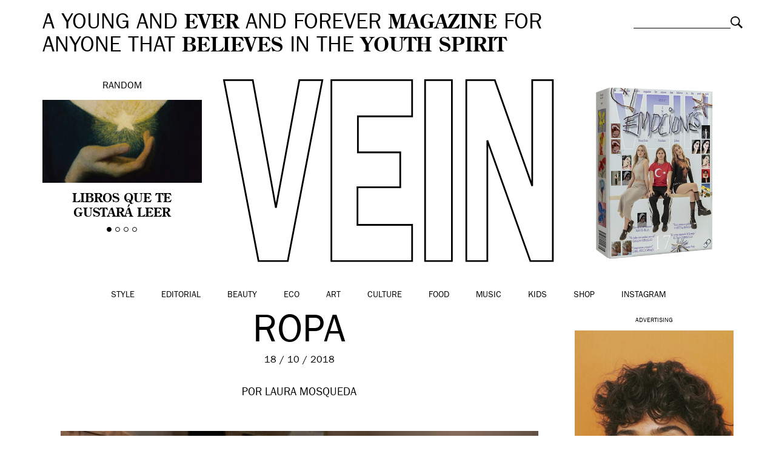

--- FILE ---
content_type: text/html; charset=UTF-8
request_url: https://vein.es/fashion-for-good-experience-primer-museo-dedicado-a-la-moda-sostenible/ropa/
body_size: 11599
content:
<!DOCTYPE html>
<html class="no-js">
<head>
    <meta charset="utf-8">
    <meta http-equiv="X-UA-Compatible" content="IE=edge,chrome=1">

    

    <meta name="viewport" content="width=device-width, initial-scale=1, maximum-scale=1, user-scalable=no">
	<meta name="google-site-verification" content="5bs2ILBSfhAMX3zLTZeChYGIaa6IomrgsT-GvBoB0vo" />

	<link rel="icon" href="https://vein.es/wp-content/themes/vein/img/favicon.ico" type="image/x-icon">
	<link rel="apple-touch-icon-precomposed" href="https://vein.es/wp-content/themes/vein/img/favicon-retina.jpg">

    <link rel="stylesheet" href="https://vein.es/wp-content/themes/vein/css/bootstrap.min.css">
    <link rel="stylesheet" href="https://vein.es/wp-content/themes/vein/css/jquery.fancybox.css">
    <link rel="stylesheet" href="https://vein.es/wp-content/themes/vein/css/slick.css">
    <link rel="stylesheet" href="https://vein.es/wp-content/themes/vein/css/selectric.css">
    <link rel="stylesheet" href="https://vein.es/wp-content/themes/vein/style.css">
	
	<meta name="publisuites-verify-code" content="aHR0cHM6Ly92ZWluLmVz" />

	
    <script src="https://vein.es/wp-content/themes/vein/js/vendor/modernizr-2.6.2-respond-1.1.0.min.js"></script>

    <meta name='robots' content='index, follow, max-image-preview:large, max-snippet:-1, max-video-preview:-1' />

	<!-- This site is optimized with the Yoast SEO plugin v26.7 - https://yoast.com/wordpress/plugins/seo/ -->
	<title>ropa &#8211; VEIN Magazine</title>
	<link rel="canonical" href="https://vein.es/fashion-for-good-experience-primer-museo-dedicado-a-la-moda-sostenible/ropa/" />
	<meta property="og:locale" content="es_ES" />
	<meta property="og:type" content="article" />
	<meta property="og:title" content="ropa &#8211; VEIN Magazine" />
	<meta property="og:url" content="https://vein.es/fashion-for-good-experience-primer-museo-dedicado-a-la-moda-sostenible/ropa/" />
	<meta property="og:site_name" content="VEIN Magazine" />
	<meta property="article:modified_time" content="2018-10-18T16:20:43+00:00" />
	<meta property="og:image" content="https://vein.es/fashion-for-good-experience-primer-museo-dedicado-a-la-moda-sostenible/ropa" />
	<meta property="og:image:width" content="600" />
	<meta property="og:image:height" content="400" />
	<meta property="og:image:type" content="image/jpeg" />
	<script type="application/ld+json" class="yoast-schema-graph">{"@context":"https://schema.org","@graph":[{"@type":"WebPage","@id":"https://vein.es/fashion-for-good-experience-primer-museo-dedicado-a-la-moda-sostenible/ropa/","url":"https://vein.es/fashion-for-good-experience-primer-museo-dedicado-a-la-moda-sostenible/ropa/","name":"ropa &#8211; VEIN Magazine","isPartOf":{"@id":"https://vein.es/#website"},"primaryImageOfPage":{"@id":"https://vein.es/fashion-for-good-experience-primer-museo-dedicado-a-la-moda-sostenible/ropa/#primaryimage"},"image":{"@id":"https://vein.es/fashion-for-good-experience-primer-museo-dedicado-a-la-moda-sostenible/ropa/#primaryimage"},"thumbnailUrl":"https://vein.es/wp-content/uploads/2018/10/ropa-e1539879638899.jpg","datePublished":"2018-10-18T16:20:26+00:00","dateModified":"2018-10-18T16:20:43+00:00","breadcrumb":{"@id":"https://vein.es/fashion-for-good-experience-primer-museo-dedicado-a-la-moda-sostenible/ropa/#breadcrumb"},"inLanguage":"es","potentialAction":[{"@type":"ReadAction","target":["https://vein.es/fashion-for-good-experience-primer-museo-dedicado-a-la-moda-sostenible/ropa/"]}]},{"@type":"ImageObject","inLanguage":"es","@id":"https://vein.es/fashion-for-good-experience-primer-museo-dedicado-a-la-moda-sostenible/ropa/#primaryimage","url":"https://vein.es/wp-content/uploads/2018/10/ropa-e1539879638899.jpg","contentUrl":"https://vein.es/wp-content/uploads/2018/10/ropa-e1539879638899.jpg"},{"@type":"BreadcrumbList","@id":"https://vein.es/fashion-for-good-experience-primer-museo-dedicado-a-la-moda-sostenible/ropa/#breadcrumb","itemListElement":[{"@type":"ListItem","position":1,"name":"Home","item":"https://vein.es/"},{"@type":"ListItem","position":2,"name":"Fashion for Good Experience, el primer museo dedicado a la moda sostenible","item":"https://vein.es/fashion-for-good-experience-primer-museo-dedicado-a-la-moda-sostenible/"},{"@type":"ListItem","position":3,"name":"ropa"}]},{"@type":"WebSite","@id":"https://vein.es/#website","url":"https://vein.es/","name":"VEIN Magazine","description":"A young and ever and forever magazine for anyone that believes in the youth spirit","potentialAction":[{"@type":"SearchAction","target":{"@type":"EntryPoint","urlTemplate":"https://vein.es/?s={search_term_string}"},"query-input":{"@type":"PropertyValueSpecification","valueRequired":true,"valueName":"search_term_string"}}],"inLanguage":"es"}]}</script>
	<!-- / Yoast SEO plugin. -->


<link rel="alternate" type="application/rss+xml" title="VEIN Magazine &raquo; Comentario ropa del feed" href="https://vein.es/fashion-for-good-experience-primer-museo-dedicado-a-la-moda-sostenible/ropa/feed/" />
<link rel="alternate" title="oEmbed (JSON)" type="application/json+oembed" href="https://vein.es/wp-json/oembed/1.0/embed?url=https%3A%2F%2Fvein.es%2Ffashion-for-good-experience-primer-museo-dedicado-a-la-moda-sostenible%2Fropa%2F" />
<link rel="alternate" title="oEmbed (XML)" type="text/xml+oembed" href="https://vein.es/wp-json/oembed/1.0/embed?url=https%3A%2F%2Fvein.es%2Ffashion-for-good-experience-primer-museo-dedicado-a-la-moda-sostenible%2Fropa%2F&#038;format=xml" />
<style id='wp-img-auto-sizes-contain-inline-css' type='text/css'>
img:is([sizes=auto i],[sizes^="auto," i]){contain-intrinsic-size:3000px 1500px}
/*# sourceURL=wp-img-auto-sizes-contain-inline-css */
</style>
<style id='wp-emoji-styles-inline-css' type='text/css'>

	img.wp-smiley, img.emoji {
		display: inline !important;
		border: none !important;
		box-shadow: none !important;
		height: 1em !important;
		width: 1em !important;
		margin: 0 0.07em !important;
		vertical-align: -0.1em !important;
		background: none !important;
		padding: 0 !important;
	}
/*# sourceURL=wp-emoji-styles-inline-css */
</style>
<style id='wp-block-library-inline-css' type='text/css'>
:root{--wp-block-synced-color:#7a00df;--wp-block-synced-color--rgb:122,0,223;--wp-bound-block-color:var(--wp-block-synced-color);--wp-editor-canvas-background:#ddd;--wp-admin-theme-color:#007cba;--wp-admin-theme-color--rgb:0,124,186;--wp-admin-theme-color-darker-10:#006ba1;--wp-admin-theme-color-darker-10--rgb:0,107,160.5;--wp-admin-theme-color-darker-20:#005a87;--wp-admin-theme-color-darker-20--rgb:0,90,135;--wp-admin-border-width-focus:2px}@media (min-resolution:192dpi){:root{--wp-admin-border-width-focus:1.5px}}.wp-element-button{cursor:pointer}:root .has-very-light-gray-background-color{background-color:#eee}:root .has-very-dark-gray-background-color{background-color:#313131}:root .has-very-light-gray-color{color:#eee}:root .has-very-dark-gray-color{color:#313131}:root .has-vivid-green-cyan-to-vivid-cyan-blue-gradient-background{background:linear-gradient(135deg,#00d084,#0693e3)}:root .has-purple-crush-gradient-background{background:linear-gradient(135deg,#34e2e4,#4721fb 50%,#ab1dfe)}:root .has-hazy-dawn-gradient-background{background:linear-gradient(135deg,#faaca8,#dad0ec)}:root .has-subdued-olive-gradient-background{background:linear-gradient(135deg,#fafae1,#67a671)}:root .has-atomic-cream-gradient-background{background:linear-gradient(135deg,#fdd79a,#004a59)}:root .has-nightshade-gradient-background{background:linear-gradient(135deg,#330968,#31cdcf)}:root .has-midnight-gradient-background{background:linear-gradient(135deg,#020381,#2874fc)}:root{--wp--preset--font-size--normal:16px;--wp--preset--font-size--huge:42px}.has-regular-font-size{font-size:1em}.has-larger-font-size{font-size:2.625em}.has-normal-font-size{font-size:var(--wp--preset--font-size--normal)}.has-huge-font-size{font-size:var(--wp--preset--font-size--huge)}.has-text-align-center{text-align:center}.has-text-align-left{text-align:left}.has-text-align-right{text-align:right}.has-fit-text{white-space:nowrap!important}#end-resizable-editor-section{display:none}.aligncenter{clear:both}.items-justified-left{justify-content:flex-start}.items-justified-center{justify-content:center}.items-justified-right{justify-content:flex-end}.items-justified-space-between{justify-content:space-between}.screen-reader-text{border:0;clip-path:inset(50%);height:1px;margin:-1px;overflow:hidden;padding:0;position:absolute;width:1px;word-wrap:normal!important}.screen-reader-text:focus{background-color:#ddd;clip-path:none;color:#444;display:block;font-size:1em;height:auto;left:5px;line-height:normal;padding:15px 23px 14px;text-decoration:none;top:5px;width:auto;z-index:100000}html :where(.has-border-color){border-style:solid}html :where([style*=border-top-color]){border-top-style:solid}html :where([style*=border-right-color]){border-right-style:solid}html :where([style*=border-bottom-color]){border-bottom-style:solid}html :where([style*=border-left-color]){border-left-style:solid}html :where([style*=border-width]){border-style:solid}html :where([style*=border-top-width]){border-top-style:solid}html :where([style*=border-right-width]){border-right-style:solid}html :where([style*=border-bottom-width]){border-bottom-style:solid}html :where([style*=border-left-width]){border-left-style:solid}html :where(img[class*=wp-image-]){height:auto;max-width:100%}:where(figure){margin:0 0 1em}html :where(.is-position-sticky){--wp-admin--admin-bar--position-offset:var(--wp-admin--admin-bar--height,0px)}@media screen and (max-width:600px){html :where(.is-position-sticky){--wp-admin--admin-bar--position-offset:0px}}
/*wp_block_styles_on_demand_placeholder:696c74b735aec*/
/*# sourceURL=wp-block-library-inline-css */
</style>
<style id='classic-theme-styles-inline-css' type='text/css'>
/*! This file is auto-generated */
.wp-block-button__link{color:#fff;background-color:#32373c;border-radius:9999px;box-shadow:none;text-decoration:none;padding:calc(.667em + 2px) calc(1.333em + 2px);font-size:1.125em}.wp-block-file__button{background:#32373c;color:#fff;text-decoration:none}
/*# sourceURL=/wp-includes/css/classic-themes.min.css */
</style>
<link rel='stylesheet' id='woocommerce-layout-css' href='https://vein.es/wp-content/plugins/woocommerce/assets/css/woocommerce-layout.css?ver=10.4.3' type='text/css' media='all' />
<link rel='stylesheet' id='woocommerce-smallscreen-css' href='https://vein.es/wp-content/plugins/woocommerce/assets/css/woocommerce-smallscreen.css?ver=10.4.3' type='text/css' media='only screen and (max-width: 768px)' />
<link rel='stylesheet' id='woocommerce-general-css' href='https://vein.es/wp-content/plugins/woocommerce/assets/css/woocommerce.css?ver=10.4.3' type='text/css' media='all' />
<style id='woocommerce-inline-inline-css' type='text/css'>
.woocommerce form .form-row .required { visibility: visible; }
/*# sourceURL=woocommerce-inline-inline-css */
</style>
<script type="text/javascript" src="https://vein.es/wp-includes/js/jquery/jquery.min.js?ver=3.7.1" id="jquery-core-js"></script>
<script type="text/javascript" src="https://vein.es/wp-includes/js/jquery/jquery-migrate.min.js?ver=3.4.1" id="jquery-migrate-js"></script>
<script type="text/javascript" src="https://vein.es/wp-content/plugins/woocommerce/assets/js/jquery-blockui/jquery.blockUI.min.js?ver=2.7.0-wc.10.4.3" id="wc-jquery-blockui-js" defer="defer" data-wp-strategy="defer"></script>
<script type="text/javascript" id="wc-add-to-cart-js-extra">
/* <![CDATA[ */
var wc_add_to_cart_params = {"ajax_url":"/wp-admin/admin-ajax.php","wc_ajax_url":"/?wc-ajax=%%endpoint%%","i18n_view_cart":"Ver carrito","cart_url":"https://vein.es/carro/","is_cart":"","cart_redirect_after_add":"yes"};
//# sourceURL=wc-add-to-cart-js-extra
/* ]]> */
</script>
<script type="text/javascript" src="https://vein.es/wp-content/plugins/woocommerce/assets/js/frontend/add-to-cart.min.js?ver=10.4.3" id="wc-add-to-cart-js" defer="defer" data-wp-strategy="defer"></script>
<script type="text/javascript" src="https://vein.es/wp-content/plugins/woocommerce/assets/js/js-cookie/js.cookie.min.js?ver=2.1.4-wc.10.4.3" id="wc-js-cookie-js" defer="defer" data-wp-strategy="defer"></script>
<script type="text/javascript" id="woocommerce-js-extra">
/* <![CDATA[ */
var woocommerce_params = {"ajax_url":"/wp-admin/admin-ajax.php","wc_ajax_url":"/?wc-ajax=%%endpoint%%","i18n_password_show":"Mostrar contrase\u00f1a","i18n_password_hide":"Ocultar contrase\u00f1a"};
//# sourceURL=woocommerce-js-extra
/* ]]> */
</script>
<script type="text/javascript" src="https://vein.es/wp-content/plugins/woocommerce/assets/js/frontend/woocommerce.min.js?ver=10.4.3" id="woocommerce-js" defer="defer" data-wp-strategy="defer"></script>
<link rel="https://api.w.org/" href="https://vein.es/wp-json/" /><link rel="alternate" title="JSON" type="application/json" href="https://vein.es/wp-json/wp/v2/media/71358" /><link rel="EditURI" type="application/rsd+xml" title="RSD" href="https://vein.es/xmlrpc.php?rsd" />
<meta name="generator" content="WordPress 6.9" />
<meta name="generator" content="WooCommerce 10.4.3" />
<link rel='shortlink' href='https://vein.es/?p=71358' />
<!-- Analytics by WP Statistics - https://wp-statistics.com -->
	<noscript><style>.woocommerce-product-gallery{ opacity: 1 !important; }</style></noscript>
	
<script type='text/javascript'>
  var googletag = googletag || {};
  googletag.cmd = googletag.cmd || [];
  (function() {
    var gads = document.createElement('script');
    gads.async = true;
    gads.type = 'text/javascript';
    var useSSL = 'https:' == document.location.protocol;
    gads.src = (useSSL ? 'https:' : 'http:') +
      '//www.googletagservices.com/tag/js/gpt.js';
    var node = document.getElementsByTagName('script')[0];
    node.parentNode.insertBefore(gads, node);
  })();
</script>

<script type='text/javascript'>
  googletag.cmd.push(function() {
    googletag.defineSlot('/20177596/VEIN300600', [[300, 250], [300, 600]], 'div-gpt-ad-1460973375708-0').addService(googletag.pubads());
    googletag.pubads().enableSingleRequest();
    googletag.enableServices();
  });
</script>

<script>
  googletag.cmd.push(function() {
    googletag.defineSlot('/20177596/VEINHEADER', [[970, 250], [728, 90], [980, 250]], 'div-gpt-ad-1490348147459-0').addService(googletag.pubads());
    googletag.pubads().enableSingleRequest();
    googletag.enableServices();
  });
</script>

<script async='async' src='https://www.googletagservices.com/tag/js/gpt.js'></script>
<script>
  var googletag = googletag || {};
  googletag.cmd = googletag.cmd || [];
</script>

<script>
  googletag.cmd.push(function() {
    googletag.defineSlot('/20177596/VEIN300600B', [[300, 250], [300, 600]], 'div-gpt-ad-1509531195557-0').addService(googletag.pubads());
    googletag.pubads().enableSingleRequest();
    googletag.enableServices();
  });
</script>

</head>
<body class="attachment wp-singular attachment-template-default single single-attachment postid-71358 attachmentid-71358 attachment-jpeg wp-theme-vein theme-vein woocommerce-no-js">

	
	

	<!-- Responsive menu -->
	<div class="container-navigation text-center">
		<img class="close" src="https://vein.es/wp-content/themes/vein/img/close-white.png" alt="Close">
		<ul id="menu-categorias" class="list-inline"><li id="menu-item-154" class="menu-item menu-item-type-taxonomy menu-item-object-category menu-item-154"><a href="https://vein.es/style/">Style</a></li>
<li id="menu-item-122629" class="menu-item menu-item-type-taxonomy menu-item-object-category menu-item-122629"><a href="https://vein.es/style/editorial/">Editorial</a></li>
<li id="menu-item-147" class="menu-item menu-item-type-taxonomy menu-item-object-category menu-item-147"><a href="https://vein.es/beauty/">Beauty</a></li>
<li id="menu-item-60218" class="menu-item menu-item-type-taxonomy menu-item-object-category menu-item-60218"><a href="https://vein.es/eco/">Eco</a></li>
<li id="menu-item-146" class="menu-item menu-item-type-taxonomy menu-item-object-category current-post-ancestor current-menu-parent current-post-parent menu-item-146"><a href="https://vein.es/art/">Art</a></li>
<li id="menu-item-148" class="menu-item menu-item-type-taxonomy menu-item-object-category menu-item-148"><a href="https://vein.es/culture/">Culture</a></li>
<li id="menu-item-150" class="menu-item menu-item-type-taxonomy menu-item-object-category menu-item-150"><a href="https://vein.es/food/">Food</a></li>
<li id="menu-item-152" class="menu-item menu-item-type-taxonomy menu-item-object-category menu-item-152"><a href="https://vein.es/music/">Music</a></li>
<li id="menu-item-25632" class="menu-item menu-item-type-taxonomy menu-item-object-category menu-item-25632"><a href="https://vein.es/kids/">Kids</a></li>
<li id="menu-item-122073" class="menu-item menu-item-type-post_type menu-item-object-page menu-item-122073"><a href="https://vein.es/shop/">Shop</a></li>
<li id="menu-item-158109" class="menu-item menu-item-type-custom menu-item-object-custom menu-item-158109"><a href="https://www.instagram.com/veinmagazine">Instagram</a></li>
</ul>		<div class="search-responsive"><form role="search" method="get" class="searchform" action="https://vein.es">
	<div>
		<label class="screen-reader-text" for="s">Buscar:</label>
		<input type="text" value="" name="s" class="s">
		<input type="submit" value="Buscar" class="searchsubmit">
	</div>
</form>
</div>
	</div>

	

	<div id="inner">
		
<div id="fb-root"></div>
<script>(function(d, s, id) {
  var js, fjs = d.getElementsByTagName(s)[0];
  if (d.getElementById(id)) return;
  js = d.createElement(s); js.id = id;
  js.src = "//connect.facebook.net/es_ES/sdk.js#xfbml=1&version=v2.4";
  fjs.parentNode.insertBefore(js, fjs);
}(document, 'script', 'facebook-jssdk'));</script>


	
		<!-- Header -->
		<header class="container-fluid clearfix">
						<div class="site-description col-md-10 col-sm-9">
				A YOUNG AND <strong>EVER</strong> AND FOREVER <strong>MAGAZINE</strong> FOR ANYONE THAT <strong>BELIEVES</strong> IN THE <strong>YOUTH SPIRIT</strong>
			</div>

			<div class="search col-md-2 col-sm-3"><form role="search" method="get" class="searchform" action="https://vein.es">
	<div>
		<label class="screen-reader-text" for="s">Buscar:</label>
		<input type="text" value="" name="s" class="s">
		<input type="submit" value="Buscar" class="searchsubmit">
	</div>
</form>
</div>

						<!-- Random slider -->
			<div class="random col-md-3 text-center">
				Random
				<div class="flexslider">
					<ul class="slides">
												<li>
							<a href="https://vein.es/libros-que-te-gustara-leer/">
								<img width="361" height="189" src="https://vein.es/wp-content/uploads/2025/12/Diseno-sin-titulo-13.png" class="img-responsive attachment-thumbnail size-thumbnail wp-post-image" alt="" decoding="async" fetchpriority="high" />								<h4>Libros que te gustará leer</h4>
							</a>
						</li>
												<li>
							<a href="https://vein.es/marta-pozas-a-dia-de-hoy-es-imposible-entender-la-vida-sin-el-otro/">
								<img width="361" height="189" src="https://vein.es/wp-content/uploads/2025/11/Diseno-sin-titulo-14.png" class="img-responsive attachment-thumbnail size-thumbnail wp-post-image" alt="" decoding="async" />								<h4>Marta Pozas: «a día de hoy es imposible entender la vida sin el otro»</h4>
							</a>
						</li>
												<li>
							<a href="https://vein.es/luna-miguel-estas-buscando-una-palabra-una-palabra-una-palabra-y-de-repente-todo-se-vuelve-transparente/">
								<img width="361" height="189" src="https://vein.es/wp-content/uploads/2025/12/luna-miguel-vein-magazine.jpeg" class="img-responsive attachment-thumbnail size-thumbnail wp-post-image" alt="" decoding="async" />								<h4>Luna Miguel: «estás buscando una palabra, una palabra, una palabra, y de repente todo se vuelve transparente»</h4>
							</a>
						</li>
												<li>
							<a href="https://vein.es/dirt-in-fashion-desire-decay-and-the-politics-of-aesthetics/">
								<img width="361" height="189" src="https://vein.es/wp-content/uploads/2025/11/Diseno-sin-titulo-12.png" class="img-responsive attachment-thumbnail size-thumbnail wp-post-image" alt="" decoding="async" />								<h4>Dirt in Fashion: desire, decay and the politics of aesthetics</h4>
							</a>
						</li>
											</ul>
				</div>
			</div>
			
			<!-- Logo -->
			<div class="logo col-xs-8 col-xs-offset-2 col-sm-8 col-sm-offset-2 col-md-6 col-md-offset-0 text-center">

									<a href="https://vein.es"><img class="img-responsive" src="https://vein.es/wp-content/themes/vein/img/vein.svg" alt="VEIN Magazine"></a>
				
			</div>


			<div class="buyitnow col-md-3 text-center">
				<a href="https://vein.es/shop/">
					<img src="https://vein.es/wp-content/uploads/2024/03/vein17-mini.jpg" alt="Suscríbete a VEIN" class="img-responsive" />					<h4></h4>
				</a>
			</div>

					</header>

	
	<!-- Main navigation -->
	<nav class="main-navigation container-fluid text-center clearfix">
		<img class="responsive-menu visible-xs" src="https://vein.es/wp-content/themes/vein/img/menu.svg" alt="Menu">
				<ul id="menu-categorias" class="list-inline"><li id="menu-item-154" class="menu-item menu-item-type-taxonomy menu-item-object-category menu-item-154"><a href="https://vein.es/style/">Style</a></li>
<li id="menu-item-122629" class="menu-item menu-item-type-taxonomy menu-item-object-category menu-item-122629"><a href="https://vein.es/style/editorial/">Editorial</a></li>
<li id="menu-item-147" class="menu-item menu-item-type-taxonomy menu-item-object-category menu-item-147"><a href="https://vein.es/beauty/">Beauty</a></li>
<li id="menu-item-60218" class="menu-item menu-item-type-taxonomy menu-item-object-category menu-item-60218"><a href="https://vein.es/eco/">Eco</a></li>
<li id="menu-item-146" class="menu-item menu-item-type-taxonomy menu-item-object-category current-post-ancestor current-menu-parent current-post-parent menu-item-146"><a href="https://vein.es/art/">Art</a></li>
<li id="menu-item-148" class="menu-item menu-item-type-taxonomy menu-item-object-category menu-item-148"><a href="https://vein.es/culture/">Culture</a></li>
<li id="menu-item-150" class="menu-item menu-item-type-taxonomy menu-item-object-category menu-item-150"><a href="https://vein.es/food/">Food</a></li>
<li id="menu-item-152" class="menu-item menu-item-type-taxonomy menu-item-object-category menu-item-152"><a href="https://vein.es/music/">Music</a></li>
<li id="menu-item-25632" class="menu-item menu-item-type-taxonomy menu-item-object-category menu-item-25632"><a href="https://vein.es/kids/">Kids</a></li>
<li id="menu-item-122073" class="menu-item menu-item-type-post_type menu-item-object-page menu-item-122073"><a href="https://vein.es/shop/">Shop</a></li>
<li id="menu-item-158109" class="menu-item menu-item-type-custom menu-item-object-custom menu-item-158109"><a href="https://www.instagram.com/veinmagazine">Instagram</a></li>
</ul>	</nav>

	
		
		<section class="single-post container-fluid clearfix">

							<div class="col-md-9 col-sm-12">
								<div class="header col-md-12 clearfix">
					<h1 class="text-center">
						ropa					</h1>
					<div class="date text-center">
						18 / 10 / 2018					</div>
										<div class="credits">POR
													Laura Mosqueda											</div>
				</div>

				<div class="single-content col-md-12 clearfix">

					<nav class="social-left">
									<ul>
			<li class="share-button fb-button"><span class="fake-button">FACEBOOK</span><span class="real-button"><iframe src="//www.facebook.com/plugins/like.php?href=https://vein.es/fashion-for-good-experience-primer-museo-dedicado-a-la-moda-sostenible/ropa/&amp;width=110&amp;layout=button_count&amp;action=like&amp;show_faces=false&amp;share=false&amp;height=21" scrolling="no" frameborder="0" style="border:none; overflow:hidden; width:110px; height:21px;" allowTransparency="true"></iframe></span></li>
			<li class="share-button twitter-button"><span class="fake-button">TWITTER</span><span class="real-button"><a href="https://twitter.com/share" class="twitter-share-button" data-via="VEIN_es" data-lang="es">Twittear</a>
<script>!function(d,s,id){var js,fjs=d.getElementsByTagName(s)[0],p=/^http:/.test(d.location)?'http':'https';if(!d.getElementById(id)){js=d.createElement(s);js.id=id;js.src=p+'://platform.twitter.com/widgets.js';fjs.parentNode.insertBefore(js,fjs);}}(document, 'script', 'twitter-wjs');</script></span></li>
			<li class="share-button gplus-button"><span class="fake-button">GOOGLE+</span><span class="real-button"><div class="g-plusone" data-size="medium" data-annotation="inline" data-width="120"></div>
</span></li>
			<li class="share-button pin-button"><span class="fake-button">PINTEREST</span><span class="real-button"><a href="//es.pinterest.com/pin/create/button/?url=https://vein.es/wp-content/uploads/2018/10/ropa-e1539879638899.jpg&description=ropa" data-pin-do="buttonPin" data-pin-config="beside" data-pin-color="red"><img src="//assets.pinterest.com/images/pidgets/pinit_fg_en_rect_red_20.png" /></a></span></li>
			<li class="share-button"><a href="mailto:?subject=ropa&body=https://vein.es/fashion-for-good-experience-primer-museo-dedicado-a-la-moda-sostenible/ropa/">EMAIL</a></span></li>
			</ul>
					</nav>

					<article class="col-md-12 clearfix">
						<p class="attachment"><a href='https://vein.es/wp-content/uploads/2018/10/ropa-e1539879638899.jpg'><img loading="lazy" decoding="async" width="600" height="400" src="https://vein.es/wp-content/uploads/2018/10/ropa-e1539879638899.jpg" class="attachment-medium size-medium" alt="" /></a></p>
					</article>

				</div>

				
				<nav class="share col-md-12 text-center clearfix">
								<ul>
			<li class="share-button fb-button"><span class="fake-button">FACEBOOK</span><span class="real-button"><iframe src="//www.facebook.com/plugins/like.php?href=https://vein.es/fashion-for-good-experience-primer-museo-dedicado-a-la-moda-sostenible/ropa/&amp;width=110&amp;layout=button_count&amp;action=like&amp;show_faces=false&amp;share=false&amp;height=21" scrolling="no" frameborder="0" style="border:none; overflow:hidden; width:110px; height:21px;" allowTransparency="true"></iframe></span></li>
			<li class="share-button twitter-button"><span class="fake-button">TWITTER</span><span class="real-button"><a href="https://twitter.com/share" class="twitter-share-button" data-via="VEIN_es" data-lang="es">Twittear</a>
<script>!function(d,s,id){var js,fjs=d.getElementsByTagName(s)[0],p=/^http:/.test(d.location)?'http':'https';if(!d.getElementById(id)){js=d.createElement(s);js.id=id;js.src=p+'://platform.twitter.com/widgets.js';fjs.parentNode.insertBefore(js,fjs);}}(document, 'script', 'twitter-wjs');</script></span></li>
			<li class="share-button gplus-button"><span class="fake-button">GOOGLE+</span><span class="real-button"><div class="g-plusone" data-size="medium" data-annotation="inline" data-width="120"></div>
</span></li>
			<li class="share-button pin-button"><span class="fake-button">PINTEREST</span><span class="real-button"><a href="//es.pinterest.com/pin/create/button/?url=https://vein.es/wp-content/uploads/2018/10/ropa-e1539879638899.jpg&description=ropa" data-pin-do="buttonPin" data-pin-config="beside" data-pin-color="red"><img src="//assets.pinterest.com/images/pidgets/pinit_fg_en_rect_red_20.png" /></a></span></li>
			<li class="share-button"><a href="mailto:?subject=ropa&body=https://vein.es/fashion-for-good-experience-primer-museo-dedicado-a-la-moda-sostenible/ropa/">EMAIL</a></span></li>
			</ul>
				</nav>

								</div>
				<aside class="col-md-3 text-center" id="sidebar">

					<div id="custom_html-8" class="widget_text widget_custom_html"><div class="textwidget custom-html-widget"><h5>Advertising</h5>
<script type="text/javascript">
var total_images = 2;
var random_number = Math.floor((Math.random()*total_images));
var random_img = new Array();
random_img[0] = '<a href="https://instagram.com/veinbeauty" target="_blank"><img src="http://vein.es/wp-content/uploads/2024/05/veinbeauty-ad1.jpg" /></a>';
random_img[1] = '<a href="https://instagram.com/veinbeauty" target="_blank"><img src="http://vein.es/wp-content/uploads/2024/05/veinbeauty-ad4.jpg" /></a>';
document.write(random_img[random_number]);
</script>









</div></div><div id="vein_widget_latest_posts-3" class="widget_latest_posts"><h3>&nbsp;</h3>                <a href="https://vein.es/rico-chen-by-yuji-watanabe/"><img width="361" height="188" src="https://vein.es/wp-content/uploads/2026/01/yuji-watanabe-veinmagazine.jpg" class="img-responsive attachment-thumbnail size-thumbnail wp-post-image" alt="" decoding="async" loading="lazy" /></a>
                <h4><a href="https://vein.es/rico-chen-by-yuji-watanabe/">ANALYSIS / VERDICT</a></h4>
                </div><div id="vein_widget_latest_posts-3" class="widget_latest_posts"><h3>&nbsp;</h3>                <a href="https://vein.es/salus-medical-clinic-el-enfoque-medico-que-esta-redefiniendo-la-medicina-estetica-en-granada/"><img width="361" height="188" src="https://vein.es/wp-content/uploads/2026/01/salus-medical-granada.jpg" class="img-responsive attachment-thumbnail size-thumbnail wp-post-image" alt="" decoding="async" loading="lazy" /></a>
                <h4><a href="https://vein.es/salus-medical-clinic-el-enfoque-medico-que-esta-redefiniendo-la-medicina-estetica-en-granada/">Salus Medical Clinic: el enfoque médico que está redefiniendo la medicina estética en Granada</a></h4>
                </div><div id="vein_widget_latest_posts-3" class="widget_latest_posts"><h3>&nbsp;</h3>                <a href="https://vein.es/a-playful-new-dior-emerges-under-jonathan-anderson/"><img width="361" height="189" src="https://vein.es/wp-content/uploads/2026/01/Diseno-sin-titulo-1-1.png" class="img-responsive attachment-thumbnail size-thumbnail wp-post-image" alt="" decoding="async" loading="lazy" /></a>
                <h4><a href="https://vein.es/a-playful-new-dior-emerges-under-jonathan-anderson/">A playful new Dior emerges under Jonathan Anderson</a></h4>
                </div><div id="vein_widget_latest_posts-3" class="widget_latest_posts"><h3>&nbsp;</h3>                <a href="https://vein.es/from-barcelona-with-love/"><img width="361" height="188" src="https://vein.es/wp-content/uploads/2026/01/katerina-poloz-veinmagazine5.jpg" class="img-responsive attachment-thumbnail size-thumbnail wp-post-image" alt="" decoding="async" loading="lazy" /></a>
                <h4><a href="https://vein.es/from-barcelona-with-love/">From Barcelona with love</a></h4>
                </div>
				</aside>
			
		</section>

		<div class='yarpp yarpp-related yarpp-related-website yarpp-template-yarpp-template-vein'>
<!-- Sticky separator -->
<section class="sticky-separator-container clearfix">
	<div class="sticky-separator">
	<span>Más</span><span>VEIN</span><span>Más</span><span>VEIN</span><span>Más</span><span>VEIN</span><span>Más</span><span>VEIN</span><span>Más</span><span>VEIN</span><span>Más</span><span>VEIN</span><span>Más</span><span>VEIN</span><span>Más</span><span>VEIN</span><span>Más</span><span>VEIN</span><span>Más</span><span>VEIN</span><span>Más</span><span>VEIN</span><span>Más</span><span>VEIN</span><span>Más</span><span>VEIN</span><span>Más</span><span>VEIN</span><span>Más</span><span>VEIN</span><span>Más</span><span>VEIN</span><span>Más</span><span>VEIN</span><span>Más</span><span>VEIN</span><span>Más</span><span>VEIN</span><span>Más</span><span>VEIN</span><span>Más</span><span>VEIN</span><span>Más</span><span>VEIN</span><span>Más</span><span>VEIN</span><span>Más</span><span>VEIN</span><span>Más</span><span>VEIN</span><span>Más</span><span>VEIN</span><span>Más</span><span>VEIN</span><span>Más</span><span>VEIN</span><span>Más</span><span>VEIN</span><span>Más</span><span>VEIN</span><span>Más</span><span>VEIN</span>	</div>
</section>

<section class="shorts container-fluid text-center clearfix">
		<div class="item col-md-4 col-sm-6 col-xs-6">
		<h3><a href="https://vein.es/style/editorial/" rel="category tag">Editorial</a></h3>
		<a href="https://vein.es/julia-framis/"><img width="361" height="196" src="https://vein.es/wp-content/uploads/2016/03/portada5.jpg" class="img-responsive attachment-thumbnail size-thumbnail wp-post-image" alt="" decoding="async" loading="lazy" /></a>
		<h4><a href="https://vein.es/julia-framis/">Júlia Framis</a></h4>
		<div class="description"><p>Avalon, retratada por Sergi Fuster y con estilismo de Isis Rodriguez, dice adiós al espíritu de Júlia en «Can Framis».</p>
</div>
		<div class="date">07 / 03 / 2016 — <a href="https://vein.es/julia-framis/">ver más</a></div>
	</div>
		<div class="item col-md-4 col-sm-6 col-xs-6">
		<h3><a href="https://vein.es/style/editorial/" rel="category tag">Editorial</a></h3>
		<a href="https://vein.es/this-boots-are-made-for-walking-by-valeria-mitelman/"><img width="326" height="229" src="https://vein.es/wp-content/uploads/2016/05/mitelman-top.jpg" class="img-responsive attachment-thumbnail size-thumbnail wp-post-image" alt="" decoding="async" loading="lazy" /></a>
		<h4><a href="https://vein.es/this-boots-are-made-for-walking-by-valeria-mitelman/">Estas botas están hechas para caminar</a></h4>
		<div class="description"><p>Unas botas negras y amarillas de MIU MIU nos conducen en este editorial de Valeria Mitelman y estilismo de Venessa Arnold con la modelo Ajsa de Girls Club Management en exclusiva para #VEINDIGITAL</p>
</div>
		<div class="date">30 / 05 / 2016 — <a href="https://vein.es/this-boots-are-made-for-walking-by-valeria-mitelman/">ver más</a></div>
	</div>
		<div class="item col-md-4 col-sm-6 col-xs-6">
		<h3><a href="https://vein.es/style/editorial/" rel="category tag">Editorial</a></h3>
		<a href="https://vein.es/tu-para-mi-daniel-tejedera/"><img width="361" height="204" src="https://vein.es/wp-content/uploads/2016/07/portada.jpg" class="img-responsive attachment-thumbnail size-thumbnail wp-post-image" alt="" decoding="async" loading="lazy" /></a>
		<h4><a href="https://vein.es/tu-para-mi-daniel-tejedera/">Tú para mí</a></h4>
		<div class="description"><p>Ella se mudó a Nueva York cuando dispararon esta editorial. En ella querían reﬂejar los estados y emociones involucrados en una relación de muchos años a través de los movimientos y las miradas de dos jóvenes.</p>
</div>
		<div class="date">13 / 07 / 2016 — <a href="https://vein.es/tu-para-mi-daniel-tejedera/">ver más</a></div>
	</div>
		<div class="item col-md-4 col-sm-6 col-xs-6">
		<h3><a href="https://vein.es/style/editorial/" rel="category tag">Editorial</a></h3>
		<a href="https://vein.es/anhelare/"><img width="343" height="229" src="https://vein.es/wp-content/uploads/2019/10/Anhelare_05.jpg" class="img-responsive attachment-thumbnail size-thumbnail wp-post-image" alt="" decoding="async" loading="lazy" /></a>
		<h4><a href="https://vein.es/anhelare/">Anhelaré</a></h4>
		<div class="description"><p>Una historia que habla de la sensación adolescente, de ver desvanecerse esa infancia soñadora que poco a poco se metamorfosea en meros recuerdos.</p>
</div>
		<div class="date">17 / 10 / 2019 — <a href="https://vein.es/anhelare/">ver más</a></div>
	</div>
		<div class="item col-md-4 col-sm-6 col-xs-6">
		<h3><a href="https://vein.es/style/editorial/" rel="category tag">Editorial</a> <a href="https://vein.es/style/" rel="category tag">Style</a></h3>
		<a href="https://vein.es/consumerism/"><img width="361" height="203" src="https://vein.es/wp-content/uploads/2019/11/Consumerism15-1.jpg" class="img-responsive attachment-thumbnail size-thumbnail wp-post-image" alt="" decoding="async" loading="lazy" /></a>
		<h4><a href="https://vein.es/consumerism/">Consumerism</a></h4>
		<div class="description"><p>Compra, compra, compra. Posee, usa, acumula, desecha. El ciclo de la Fast Fashion, moda fugaz, moda de un solo uso. Prendas durmientes a la frustrada espera de abandonar el armario, de cobrar vida.</p>
</div>
		<div class="date">13 / 11 / 2019 — <a href="https://vein.es/consumerism/">ver más</a></div>
	</div>
		<div class="item col-md-4 col-sm-6 col-xs-6">
		<h3><a href="https://vein.es/style/editorial/" rel="category tag">Editorial</a></h3>
		<a href="https://vein.es/entre-los-suenos-y-la-realidad/"><img width="361" height="224" src="https://vein.es/wp-content/uploads/2020/01/contingenzaonirica.jpg" class="img-responsive attachment-thumbnail size-thumbnail wp-post-image" alt="" decoding="async" loading="lazy" /></a>
		<h4><a href="https://vein.es/entre-los-suenos-y-la-realidad/">Entre los sueños y la realidad</a></h4>
		<div class="description"><p>Me miro al espejo, creo que soy yo. Estoy buscando mi intimidad, mi yo perdido ahora corrompido por la contingencia social. La vida fluye mientras, en mi surge una feroz necesidad de refugiarme, aún más, cada vez más, en esa dimensión onírica que no es más que una gran investigación sobre mi misma, en la [&hellip;]</p>
</div>
		<div class="date">24 / 01 / 2020 — <a href="https://vein.es/entre-los-suenos-y-la-realidad/">ver más</a></div>
	</div>
		<div class="item col-md-4 col-sm-6 col-xs-6">
		<h3><a href="https://vein.es/style/editorial/" rel="category tag">Editorial</a></h3>
		<a href="https://vein.es/enjoy-the-silence-by-lazaro-scabbia/"><img width="309" height="229" src="https://vein.es/wp-content/uploads/2020/02/Enjoy-the-silence1.jpg" class="img-responsive attachment-thumbnail size-thumbnail wp-post-image" alt="" decoding="async" loading="lazy" /></a>
		<h4><a href="https://vein.es/enjoy-the-silence-by-lazaro-scabbia/">Disfruta del Silencio</a></h4>
		<div class="description"><p>Viola fotografiada por Lázaro Scabbia con estilismo de Rox Delgado y maquillaje de Núria Cobos para #VEINDIGITAL</p>
</div>
		<div class="date">22 / 02 / 2020 — <a href="https://vein.es/enjoy-the-silence-by-lazaro-scabbia/">ver más</a></div>
	</div>
		<div class="item col-md-4 col-sm-6 col-xs-6">
		<h3><a href="https://vein.es/style/editorial/" rel="category tag">Editorial</a></h3>
		<a href="https://vein.es/misteria/"><img width="361" height="189" src="https://vein.es/wp-content/uploads/2023/02/Diseno-sin-titulo-1.png" class="img-responsive attachment-thumbnail size-thumbnail wp-post-image" alt="" decoding="async" loading="lazy" /></a>
		<h4><a href="https://vein.es/misteria/">Misteria</a></h4>
		<div class="description"><p>Puede que no lo creas, pero las brujas todavía están entre nosotras. Vlada fotografiada por Irina Bunyatyan para #VEINDIGITAL </p>
</div>
		<div class="date">02 / 02 / 2023 — <a href="https://vein.es/misteria/">ver más</a></div>
	</div>
		<div class="item col-md-4 col-sm-6 col-xs-6">
		<h3><a href="https://vein.es/kids/editorial-kids/" rel="category tag">Editorial</a> <a href="https://vein.es/style/editorial/" rel="category tag">Editorial</a></h3>
		<a href="https://vein.es/un-matching-outfits/"><img width="361" height="212" src="https://vein.es/wp-content/uploads/2023/04/unmatching-vein.jpg" class="img-responsive attachment-thumbnail size-thumbnail wp-post-image" alt="" decoding="async" loading="lazy" /></a>
		<h4><a href="https://vein.es/un-matching-outfits/">UN-MATCHING OUTFITS</a></h4>
		<div class="description"><p>No dejamos de jugar porque nos hacemos viejos; nos hacemos viejos porque dejamos de jugar. Una editorial fotografiada por Cassandre Estève para #VEINDIGITAL </p>
</div>
		<div class="date">25 / 04 / 2023 — <a href="https://vein.es/un-matching-outfits/">ver más</a></div>
	</div>
	</section>
</div>
		<!-- Footer -->
	<footer class="clearfix">

		<div class="container-fluid text-center clearfix">

			<div class="sidebar col-md-3 col-sm-6">
				<div id="text-12" class="widget_text"><h3>Revista</h3>			<div class="textwidget"><img style="max-width:150px" src="https://vein.es/wp-content/uploads/2024/03/vein17-mini.jpg" alt="Buy it now"/>
<a href="http://vein.es/shop" target="_blank"><span class="btn btn">Compra VEIN!</span></a>
</div>
		</div><div id="custom_html-15" class="widget_text widget_custom_html"><div class="textwidget custom-html-widget"></div></div>			</div>

			<div class="sidebar col-md-3 col-sm-6">
				<div id="nav_menu-2" class="widget_nav_menu"><h3>#VEINMAGAZINE</h3><div class="menu-us-container"><ul id="menu-us" class="menu"><li id="menu-item-1899" class="menu-item menu-item-type-post_type menu-item-object-page menu-item-1899"><a href="https://vein.es/nosotros/">QUIÉNES SOMOS</a></li>
<li id="menu-item-27408" class="menu-item menu-item-type-post_type menu-item-object-post menu-item-27408"><a href="https://vein.es/publicidad/">PUBLICIDAD</a></li>
<li id="menu-item-1901" class="menu-item menu-item-type-custom menu-item-object-custom menu-item-1901"><a href="http://vein.es/stocklist">PUNTOS DE VENTA</a></li>
</ul></div></div><div id="nav_menu-3" class="widget_nav_menu"><h3>Nuestras publicaciones</h3><div class="menu-related-web-container"><ul id="menu-related-web" class="menu"><li id="menu-item-3803" class="menu-item menu-item-type-custom menu-item-object-custom menu-item-3803"><a href="http://fuckingyoung.es">Fucking Young!</a></li>
<li id="menu-item-3804" class="menu-item menu-item-type-custom menu-item-object-custom menu-item-3804"><a href="http://fuetmagazine.com">FUET magazine</a></li>
<li id="menu-item-3806" class="menu-item menu-item-type-custom menu-item-object-custom menu-item-3806"><a href="http://ilovepaper.co">Ilovepaper.co</a></li>
</ul></div></div>			</div>

			<div class="sidebar col-md-3 col-sm-6">
				<div id="nav_menu-1" class="widget_nav_menu"><h3>Síguenos:</h3><div class="menu-redes-container"><ul id="menu-redes" class="menu"><li id="menu-item-156" class="menu-item menu-item-type-custom menu-item-object-custom menu-item-156"><a target="_blank" href="https://www.facebook.com/veinmagazine">Facebook</a></li>
<li id="menu-item-158" class="menu-item menu-item-type-custom menu-item-object-custom menu-item-158"><a target="_blank" href="https://twitter.com/VEINmagazine">Twitter</a></li>
<li id="menu-item-157" class="menu-item menu-item-type-custom menu-item-object-custom menu-item-157"><a target="_blank" href="http://instagram.com/veinmagazine">Instagram</a></li>
<li id="menu-item-5333" class="menu-item menu-item-type-custom menu-item-object-custom menu-item-5333"><a href="https://www.youtube.com/channel/UC-kJcUsfQMGQQ_krGEeO-Zw">Youtube</a></li>
<li id="menu-item-96057" class="menu-item menu-item-type-custom menu-item-object-custom menu-item-96057"><a href="https://open.spotify.com/user/9xoqkzen6llhfjpappm7khwfq?si=Ke_bByAMTJqP0Z5QDnfT6g">Spotify</a></li>
<li id="menu-item-100103" class="menu-item menu-item-type-custom menu-item-object-custom menu-item-100103"><a href="https://ko-fi.com/veinmagazine">KO-FI</a></li>
</ul></div></div>			</div>

			<div class="sidebar col-md-3 col-sm-6">
				<div id="text-10" class="widget_text">			<div class="textwidget">CONTACTO / SUBMISSIONS
<p>info@vein.es</p>

PUBLICIDAD
<p>edu@vein.es</p></div>
		</div>			</div>

		</div>

	</footer>

	<div class="bottom container-fluid text-center clearfix">
		Una publicación de <a href="http://www.abhfya.com" target="_blank"><img src="https://vein.es/wp-content/themes/vein/img/abhfya.svg" alt="VEIN Magazine"></a> ©vein, 2026	</div>
	<a class="googleplus-link" style="color:white;" href="https://plus.google.com/101183528451925499400" rel="publisher">Google+</a>

</div>

	<!-- Scripts -->
	<script src="https://vein.es/wp-content/themes/vein/js/vendor/jquery-1.11.0.min.js"></script>
	<script src="https://vein.es/wp-content/themes/vein/js/vendor/bootstrap.min.js"></script>
	<script src="https://vein.es/wp-content/themes/vein/js/imagesloaded.pkgd.min.js"></script>
	<script src="https://vein.es/wp-content/themes/vein/js/packery.pkgd.min.js"></script>
	<script src="https://vein.es/wp-content/themes/vein/js/isotope.pkgd.min.js"></script>
	<script src="https://vein.es/wp-content/themes/vein/js/packery-mode.pkgd.min.js"></script>
	<script src="https://vein.es/wp-content/themes/vein/js/jquery.flexslider-min.js"></script>
	<script src="https://vein.es/wp-content/themes/vein/js/jquery.fancybox.pack.js"></script>
	<script src="https://vein.es/wp-content/themes/vein/js/jquery.countdown.min.js"></script>
	<script src="https://vein.es/wp-content/themes/vein/js/jquery.history.js"></script>
	<script src="https://vein.es/wp-content/themes/vein/js/slick.min.js"></script>
	<script src="https://vein.es/wp-content/themes/vein/js/jquery.selectric.min.js"></script>
	<script src="https://vein.es/wp-content/themes/vein/js/main.js"></script>


	


		<script type="text/javascript">
	  window.___gcfg = {lang: 'es'};

	  (function() {
	    var po = document.createElement('script'); po.type = 'text/javascript'; po.async = true;
	    po.src = 'https://apis.google.com/js/platform.js';
	    var s = document.getElementsByTagName('script')[0]; s.parentNode.insertBefore(po, s);
	  })();
	</script>
		 <script type="text/javascript" async src="//assets.pinterest.com/js/pinit.js"></script>	 <script>
	  (function(i,s,o,g,r,a,m){i['GoogleAnalyticsObject']=r;i[r]=i[r]||function(){
	  (i[r].q=i[r].q||[]).push(arguments)},i[r].l=1*new Date();a=s.createElement(o),
	  m=s.getElementsByTagName(o)[0];a.async=1;a.src=g;m.parentNode.insertBefore(a,m)
	  })(window,document,'script','//www.google-analytics.com/analytics.js','ga');

	  ga('create', 'UA-6867940-22', 'auto');
	  ga('send', 'pageview');

	</script>

<!--
<script src="//platform.twitter.com/oct.js" type="text/javascript"></script>
<script type="text/javascript">
twttr.conversion.trackPid('l62dx', { tw_sale_amount: 0, tw_order_quantity: 0 });</script>
<noscript>
-->
<img height="1" width="1" style="display:none;" alt="" src="https://analytics.twitter.com/i/adsct?txn_id=l62dx&p_id=Twitter&tw_sale_amount=0&tw_order_quantity=0" />
<img height="1" width="1" style="display:none;" alt="" src="//t.co/i/adsct?txn_id=l62dx&p_id=Twitter&tw_sale_amount=0&tw_order_quantity=0" /></noscript>
	<script type="speculationrules">
{"prefetch":[{"source":"document","where":{"and":[{"href_matches":"/*"},{"not":{"href_matches":["/wp-*.php","/wp-admin/*","/wp-content/uploads/*","/wp-content/*","/wp-content/plugins/*","/wp-content/themes/vein/*","/*\\?(.+)"]}},{"not":{"selector_matches":"a[rel~=\"nofollow\"]"}},{"not":{"selector_matches":".no-prefetch, .no-prefetch a"}}]},"eagerness":"conservative"}]}
</script>
	<script type='text/javascript'>
		(function () {
			var c = document.body.className;
			c = c.replace(/woocommerce-no-js/, 'woocommerce-js');
			document.body.className = c;
		})();
	</script>
	<script type="text/javascript" src="https://vein.es/wp-content/plugins/woocommerce/assets/js/sourcebuster/sourcebuster.min.js?ver=10.4.3" id="sourcebuster-js-js"></script>
<script type="text/javascript" id="wc-order-attribution-js-extra">
/* <![CDATA[ */
var wc_order_attribution = {"params":{"lifetime":1.0e-5,"session":30,"base64":false,"ajaxurl":"https://vein.es/wp-admin/admin-ajax.php","prefix":"wc_order_attribution_","allowTracking":true},"fields":{"source_type":"current.typ","referrer":"current_add.rf","utm_campaign":"current.cmp","utm_source":"current.src","utm_medium":"current.mdm","utm_content":"current.cnt","utm_id":"current.id","utm_term":"current.trm","utm_source_platform":"current.plt","utm_creative_format":"current.fmt","utm_marketing_tactic":"current.tct","session_entry":"current_add.ep","session_start_time":"current_add.fd","session_pages":"session.pgs","session_count":"udata.vst","user_agent":"udata.uag"}};
//# sourceURL=wc-order-attribution-js-extra
/* ]]> */
</script>
<script type="text/javascript" src="https://vein.es/wp-content/plugins/woocommerce/assets/js/frontend/order-attribution.min.js?ver=10.4.3" id="wc-order-attribution-js"></script>
<script type="text/javascript" id="wp-statistics-tracker-js-extra">
/* <![CDATA[ */
var WP_Statistics_Tracker_Object = {"requestUrl":"https://vein.es/wp-json/wp-statistics/v2","ajaxUrl":"https://vein.es/wp-admin/admin-ajax.php","hitParams":{"wp_statistics_hit":1,"source_type":"post_type_attachment","source_id":71358,"search_query":"","signature":"5bb7df8f34c776fdbdf4b1f1cea03b12","endpoint":"hit"},"option":{"dntEnabled":false,"bypassAdBlockers":false,"consentIntegration":{"name":null,"status":[]},"isPreview":false,"userOnline":false,"trackAnonymously":false,"isWpConsentApiActive":false,"consentLevel":"functional"},"isLegacyEventLoaded":"","customEventAjaxUrl":"https://vein.es/wp-admin/admin-ajax.php?action=wp_statistics_custom_event&nonce=8cb965ddb6","onlineParams":{"wp_statistics_hit":1,"source_type":"post_type_attachment","source_id":71358,"search_query":"","signature":"5bb7df8f34c776fdbdf4b1f1cea03b12","action":"wp_statistics_online_check"},"jsCheckTime":"60000"};
//# sourceURL=wp-statistics-tracker-js-extra
/* ]]> */
</script>
<script type="text/javascript" src="https://vein.es/wp-content/plugins/wp-statistics/assets/js/tracker.js?ver=14.16" id="wp-statistics-tracker-js"></script>
<script id="wp-emoji-settings" type="application/json">
{"baseUrl":"https://s.w.org/images/core/emoji/17.0.2/72x72/","ext":".png","svgUrl":"https://s.w.org/images/core/emoji/17.0.2/svg/","svgExt":".svg","source":{"concatemoji":"https://vein.es/wp-includes/js/wp-emoji-release.min.js?ver=6.9"}}
</script>
<script type="module">
/* <![CDATA[ */
/*! This file is auto-generated */
const a=JSON.parse(document.getElementById("wp-emoji-settings").textContent),o=(window._wpemojiSettings=a,"wpEmojiSettingsSupports"),s=["flag","emoji"];function i(e){try{var t={supportTests:e,timestamp:(new Date).valueOf()};sessionStorage.setItem(o,JSON.stringify(t))}catch(e){}}function c(e,t,n){e.clearRect(0,0,e.canvas.width,e.canvas.height),e.fillText(t,0,0);t=new Uint32Array(e.getImageData(0,0,e.canvas.width,e.canvas.height).data);e.clearRect(0,0,e.canvas.width,e.canvas.height),e.fillText(n,0,0);const a=new Uint32Array(e.getImageData(0,0,e.canvas.width,e.canvas.height).data);return t.every((e,t)=>e===a[t])}function p(e,t){e.clearRect(0,0,e.canvas.width,e.canvas.height),e.fillText(t,0,0);var n=e.getImageData(16,16,1,1);for(let e=0;e<n.data.length;e++)if(0!==n.data[e])return!1;return!0}function u(e,t,n,a){switch(t){case"flag":return n(e,"\ud83c\udff3\ufe0f\u200d\u26a7\ufe0f","\ud83c\udff3\ufe0f\u200b\u26a7\ufe0f")?!1:!n(e,"\ud83c\udde8\ud83c\uddf6","\ud83c\udde8\u200b\ud83c\uddf6")&&!n(e,"\ud83c\udff4\udb40\udc67\udb40\udc62\udb40\udc65\udb40\udc6e\udb40\udc67\udb40\udc7f","\ud83c\udff4\u200b\udb40\udc67\u200b\udb40\udc62\u200b\udb40\udc65\u200b\udb40\udc6e\u200b\udb40\udc67\u200b\udb40\udc7f");case"emoji":return!a(e,"\ud83e\u1fac8")}return!1}function f(e,t,n,a){let r;const o=(r="undefined"!=typeof WorkerGlobalScope&&self instanceof WorkerGlobalScope?new OffscreenCanvas(300,150):document.createElement("canvas")).getContext("2d",{willReadFrequently:!0}),s=(o.textBaseline="top",o.font="600 32px Arial",{});return e.forEach(e=>{s[e]=t(o,e,n,a)}),s}function r(e){var t=document.createElement("script");t.src=e,t.defer=!0,document.head.appendChild(t)}a.supports={everything:!0,everythingExceptFlag:!0},new Promise(t=>{let n=function(){try{var e=JSON.parse(sessionStorage.getItem(o));if("object"==typeof e&&"number"==typeof e.timestamp&&(new Date).valueOf()<e.timestamp+604800&&"object"==typeof e.supportTests)return e.supportTests}catch(e){}return null}();if(!n){if("undefined"!=typeof Worker&&"undefined"!=typeof OffscreenCanvas&&"undefined"!=typeof URL&&URL.createObjectURL&&"undefined"!=typeof Blob)try{var e="postMessage("+f.toString()+"("+[JSON.stringify(s),u.toString(),c.toString(),p.toString()].join(",")+"));",a=new Blob([e],{type:"text/javascript"});const r=new Worker(URL.createObjectURL(a),{name:"wpTestEmojiSupports"});return void(r.onmessage=e=>{i(n=e.data),r.terminate(),t(n)})}catch(e){}i(n=f(s,u,c,p))}t(n)}).then(e=>{for(const n in e)a.supports[n]=e[n],a.supports.everything=a.supports.everything&&a.supports[n],"flag"!==n&&(a.supports.everythingExceptFlag=a.supports.everythingExceptFlag&&a.supports[n]);var t;a.supports.everythingExceptFlag=a.supports.everythingExceptFlag&&!a.supports.flag,a.supports.everything||((t=a.source||{}).concatemoji?r(t.concatemoji):t.wpemoji&&t.twemoji&&(r(t.twemoji),r(t.wpemoji)))});
//# sourceURL=https://vein.es/wp-includes/js/wp-emoji-loader.min.js
/* ]]> */
</script>

</body>
</html>



--- FILE ---
content_type: text/html; charset=utf-8
request_url: https://accounts.google.com/o/oauth2/postmessageRelay?parent=https%3A%2F%2Fvein.es&jsh=m%3B%2F_%2Fscs%2Fabc-static%2F_%2Fjs%2Fk%3Dgapi.lb.en.2kN9-TZiXrM.O%2Fd%3D1%2Frs%3DAHpOoo_B4hu0FeWRuWHfxnZ3V0WubwN7Qw%2Fm%3D__features__
body_size: 163
content:
<!DOCTYPE html><html><head><title></title><meta http-equiv="content-type" content="text/html; charset=utf-8"><meta http-equiv="X-UA-Compatible" content="IE=edge"><meta name="viewport" content="width=device-width, initial-scale=1, minimum-scale=1, maximum-scale=1, user-scalable=0"><script src='https://ssl.gstatic.com/accounts/o/2580342461-postmessagerelay.js' nonce="s4YpII-V2E_rdLfFMgfNgA"></script></head><body><script type="text/javascript" src="https://apis.google.com/js/rpc:shindig_random.js?onload=init" nonce="s4YpII-V2E_rdLfFMgfNgA"></script></body></html>

--- FILE ---
content_type: text/plain
request_url: https://www.google-analytics.com/j/collect?v=1&_v=j102&a=2016234995&t=pageview&_s=1&dl=https%3A%2F%2Fvein.es%2Ffashion-for-good-experience-primer-museo-dedicado-a-la-moda-sostenible%2Fropa%2F&ul=en-us%40posix&dt=ropa%20%E2%80%93%20VEIN%20Magazine&sr=1280x720&vp=1280x720&_u=IEBAAEABAAAAACAAI~&jid=69998402&gjid=1012125056&cid=1446100582.1768715450&tid=UA-6867940-22&_gid=1475252827.1768715450&_r=1&_slc=1&z=512161157
body_size: -448
content:
2,cG-EN9NBHPTDM